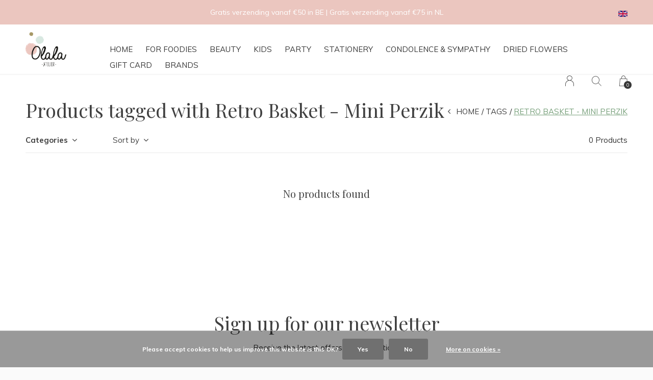

--- FILE ---
content_type: text/html;charset=utf-8
request_url: https://webshop.atelierolala.be/en/tags/retro-basket-mini-perzik/
body_size: 7991
content:
<!doctype html>
<html lang="en" dir="ltr" class="  white     white ">
	<head>
    
        
    <meta charset="utf-8"/>
<!-- [START] 'blocks/head.rain' -->
<!--

  (c) 2008-2026 Lightspeed Netherlands B.V.
  http://www.lightspeedhq.com
  Generated: 20-01-2026 @ 17:59:03

-->
<link rel="canonical" href="https://webshop.atelierolala.be/en/tags/retro-basket-mini-perzik/"/>
<link rel="alternate" href="https://webshop.atelierolala.be/en/index.rss" type="application/rss+xml" title="New products"/>
<link href="https://cdn.webshopapp.com/assets/cookielaw.css?2025-02-20" rel="stylesheet" type="text/css"/>
<meta name="robots" content="noodp,noydir"/>
<meta name="google-site-verification" content="zxKs98DfKy8b7LApXXvkxOm7qbzM1QraOAy7qRmz_VQ"/>
<meta property="og:url" content="https://webshop.atelierolala.be/en/tags/retro-basket-mini-perzik/?source=facebook"/>
<meta property="og:site_name" content="Atelier Olala"/>
<meta property="og:title" content="Retro Basket - Mini Perzik"/>
<meta property="og:description" content="Explore Atelier Olala webshop: home decor, creative gifts &amp; lifestyle goodies – free shipping in Belgium from €50<br />
Free wrapping as a gift!"/>
<!--[if lt IE 9]>
<script src="https://cdn.webshopapp.com/assets/html5shiv.js?2025-02-20"></script>
<![endif]-->
<!-- [END] 'blocks/head.rain' -->
    
		<meta charset="utf-8">
		<meta http-equiv="x-ua-compatible" content="ie=edge">
		<title>Retro Basket - Mini Perzik - Atelier Olala</title>
		<meta name="description" content="Explore Atelier Olala webshop: home decor, creative gifts &amp; lifestyle goodies – free shipping in Belgium from €50<br />
Free wrapping as a gift!">
		<meta name="keywords" content="Retro, Basket, -, Mini, Perzik, Atelier Olala webshop, interior accessories, lifestyle products, kids gifts &amp; toys, beauty &amp; skincare products, Likami skincare, HKliving, Maileg toys &amp; gifts, Meri Meri party supplies, home decor online Belgium, decor">
		<meta name="theme-color" content="#ffffff">
		<meta name="MobileOptimized" content="320">
		<meta name="HandheldFriendly" content="true">
		<meta name="viewport" content="width=device-width, initial-scale=1, maximum-scale=1, viewport-fit=cover, target-densitydpi=device-dpi, shrink-to-fit=no">
		<meta name="author" content="https://www.dmws.nl">
		<link rel="preload" href="https://fonts.googleapis.com/css?family=Muli:300,400,500,600,700,800,900%7CPlayfair%20Display:300,400,500,600,700,800,900" as="style">
		<link rel="preload" as="style" href="https://cdn.webshopapp.com/shops/297580/themes/156623/assets/screen.css?2026011514295120210105103727?89">
    <link rel="preload" as="style" href="https://cdn.webshopapp.com/shops/297580/themes/156623/assets/settings.css?2026011514295120210105103727">
    <link rel="preload" as="style" href="https://cdn.webshopapp.com/shops/297580/themes/156623/assets/theme-corners.css?2026011514295120210105103727">		<link rel="preload" as="style" href="https://cdn.webshopapp.com/shops/297580/themes/156623/assets/custom.css?2026011514295120210105103727">
		<link rel="preload" as="font" href="https://cdn.webshopapp.com/shops/297580/themes/156623/assets/icomoon.woff2?2026011514295120210105103727">
		<link rel="preload" as="script" href="https://cdn.webshopapp.com/assets/jquery-1-9-1.js?2025-02-20">
		<link rel="preload" as="script" href="https://cdn.webshopapp.com/assets/jquery-ui-1-10-1.js?2025-02-20">
		<link rel="preload" as="script" href="https://cdn.webshopapp.com/assets/gui.js?2025-02-20">	
		<link rel="preload" as="script" href="https://cdn.webshopapp.com/shops/297580/themes/156623/assets/scripts.js?2026011514295120210105103727">
		<!--link rel="preload" as="script" href="https://cdn.webshopapp.com/shops/297580/themes/156623/assets/custom.js?2026011514295120210105103727?644"-->
    <link rel="preload" as="script" href="https://cdn.webshopapp.com/shops/297580/themes/156623/assets/global.js?2026011514295120210105103727">
    <link href="https://fonts.googleapis.com/css?family=Muli:300,400,500,600,700,800,900%7CPlayfair%20Display:300,400,500,600,700,800,900" rel="stylesheet" type="text/css">
		<link rel="stylesheet" media="all" href="https://cdn.webshopapp.com/shops/297580/themes/156623/assets/screen.css?2026011514295120210105103727?240">
    <link rel="stylesheet" media="all" href="https://cdn.webshopapp.com/shops/297580/themes/156623/assets/settings.css?2026011514295120210105103727">
    <link rel="stylesheet" media="all" href="https://cdn.webshopapp.com/shops/297580/themes/156623/assets/theme-corners.css?2026011514295120210105103727">		<link rel="stylesheet" media="all" href="https://cdn.webshopapp.com/shops/297580/themes/156623/assets/custom.css?2026011514295120210105103727">
    		<link rel="icon" type="image/x-icon" href="https://cdn.webshopapp.com/shops/297580/themes/156623/v/2533131/assets/favicon.png?20250206211522">
		<link rel="apple-touch-icon" href="https://cdn.webshopapp.com/shops/297580/themes/156623/v/2533131/assets/favicon.png?20250206211522">
		<link rel="mask-icon" href="https://cdn.webshopapp.com/shops/297580/themes/156623/v/2533131/assets/favicon.png?20250206211522" color="#383838">
		<link rel="manifest" href="https://cdn.webshopapp.com/shops/297580/themes/156623/assets/manifest.json?2026011514295120210105103727">
		<link rel="preconnect" href="https://ajax.googleapis.com">
		<link rel="preconnect" href="https://cdn.webshopapp.com/">
		<link rel="preconnect" href="https://cdn.webshopapp.com/">	
		<link rel="preconnect" href="https://fonts.googleapis.com">
		<link rel="preconnect" href="https://fonts.gstatic.com" crossorigin>
		<link rel="dns-prefetch" href="https://ajax.googleapis.com">
		<link rel="dns-prefetch" href="https://cdn.webshopapp.com/">
		<link rel="dns-prefetch" href="https://cdn.webshopapp.com/">	
		<link rel="dns-prefetch" href="https://fonts.googleapis.com">
		<link rel="dns-prefetch" href="https://fonts.gstatic.com" crossorigin>
		<meta name="msapplication-config" content="https://cdn.webshopapp.com/shops/297580/themes/156623/assets/browserconfig.xml?2026011514295120210105103727">
<meta property="og:title" content="Retro Basket - Mini Perzik">
<meta property="og:type" content="website"> 
<meta property="og:description" content="Explore Atelier Olala webshop: home decor, creative gifts &amp; lifestyle goodies – free shipping in Belgium from €50<br />
Free wrapping as a gift!">
<meta property="og:site_name" content="Atelier Olala">
<meta property="og:url" content="https://webshop.atelierolala.be/">
<meta property="og:image" content="https://cdn.webshopapp.com/shops/297580/themes/156623/assets/hero-image.jpg?2026011514295120210105103727">
<meta name="twitter:title" content="Retro Basket - Mini Perzik">
<meta name="twitter:description" content="Explore Atelier Olala webshop: home decor, creative gifts &amp; lifestyle goodies – free shipping in Belgium from €50<br />
Free wrapping as a gift!">
<meta name="twitter:site" content="Atelier Olala">
<meta name="twitter:card" content="https://cdn.webshopapp.com/shops/297580/themes/156623/assets/logo.png?2026011514295120210105103727">
<meta name="twitter:image" content="https://cdn.webshopapp.com/shops/297580/themes/156623/assets/hero-image.jpg?2026011514295120210105103727">
<script type="application/ld+json">
  [
        {
      "@context": "http://schema.org/",
      "@type": "Organization",
      "url": "https://webshop.atelierolala.be/",
      "name": "Atelier Olala",
      "legalName": "Atelier Olala",
      "description": "Explore Atelier Olala webshop: home decor, creative gifts &amp; lifestyle goodies – free shipping in Belgium from €50<br />
Free wrapping as a gift!",
      "logo": "https://cdn.webshopapp.com/shops/297580/themes/156623/assets/logo.png?2026011514295120210105103727",
      "image": "https://cdn.webshopapp.com/shops/297580/themes/156623/assets/hero-image.jpg?2026011514295120210105103727",
      "contactPoint": {
        "@type": "ContactPoint",
        "contactType": "Customer service",
        "telephone": "+32 484 63 28 04"
      },
      "address": {
        "@type": "PostalAddress",
        "streetAddress": "Kanonniersweg 4",
        "addressLocality": "Belgium",
        "postalCode": "2820 Bonheiden",
        "addressCountry": "EN"
      }
         
    },
    { 
      "@context": "http://schema.org", 
      "@type": "WebSite", 
      "url": "https://webshop.atelierolala.be/", 
      "name": "Atelier Olala",
      "description": "Explore Atelier Olala webshop: home decor, creative gifts &amp; lifestyle goodies – free shipping in Belgium from €50<br />
Free wrapping as a gift!",
      "author": [
        {
          "@type": "Organization",
          "url": "https://www.dmws.nl/",
          "name": "DMWS B.V.",
          "address": {
            "@type": "PostalAddress",
            "streetAddress": "Klokgebouw 195 (Strijp-S)",
            "addressLocality": "Eindhoven",
            "addressRegion": "NB",
            "postalCode": "5617 AB",
            "addressCountry": "NL"
          }
        }
      ]
    }
  ]
</script>        	</head>
	<body>
    <ul class="hidden-data hidden"><li>297580</li><li>156623</li><li>nee</li><li>en</li><li>live</li><li>verkoop//atelierolala/be</li><li>https://webshop.atelierolala.be/en/</li></ul><div id="root"><header id="top"><p id="logo"><a href="https://webshop.atelierolala.be/en/" accesskey="h"><img src="https://cdn.webshopapp.com/shops/297580/themes/156623/v/1082937/assets/logo-dark.png?20220107221745" alt="Atelier Olala" width="80" height="45" class="inv"><img src="https://cdn.webshopapp.com/shops/297580/themes/156623/v/2532741/assets/logo-light.png?20250107185447" alt="Atelier Olala" width="80" height="45"></a></p><nav id="skip"><ul><li><a href="#nav" accesskey="n">Ga naar navigatie (n)</a></li><li><a href="#content" accesskey="c">Ga naar inhoud (c)</a></li><li><a href="#footer" accesskey="f">Ga naar footer (f)</a></li></ul></nav><nav id="nav" aria-label="Menu"><ul class="text-uppercase"><li class=""><a href="https://webshop.atelierolala.be/en/home/">Home</a><ul ><li><a href="https://webshop.atelierolala.be/en/home/design/">Design</a><ul><li><a href="https://webshop.atelierolala.be/en/home/design/flower-pots/">Flower pots</a></li><li><a href="https://webshop.atelierolala.be/en/home/design/decoration/">Decoration</a></li><li><a href="https://webshop.atelierolala.be/en/home/design/fragrance-sticks-diffusers/">Fragrance Sticks &amp; Diffusers</a></li><li><a href="https://webshop.atelierolala.be/en/home/design/candleholders/">Candle(holders)</a></li><li><a href="https://webshop.atelierolala.be/en/home/design/furniture/">Furniture</a></li><li><a href="https://webshop.atelierolala.be/en/home/design/vases/">Vases</a></li><li><a href="https://webshop.atelierolala.be/en/home/design/wall-decoration/">Wall Decoration</a></li></ul></li><li><a href="https://webshop.atelierolala.be/en/home/kitchen/">Kitchen</a><ul><li><a href="https://webshop.atelierolala.be/en/home/kitchen/glassware/">Glassware</a></li><li><a href="https://webshop.atelierolala.be/en/home/kitchen/kitchenware/">Kitchenware</a></li><li><a href="https://webshop.atelierolala.be/en/home/kitchen/tableware/">Tableware</a></li></ul></li><li><a href="https://webshop.atelierolala.be/en/home/storage/">Storage</a><ul><li><a href="https://webshop.atelierolala.be/en/home/storage/crates/">Crates</a></li><li><a href="https://webshop.atelierolala.be/en/home/storage/baskets/">Baskets</a></li></ul></li><li><a href="https://webshop.atelierolala.be/en/home/textile/">Textile</a><ul><li><a href="https://webshop.atelierolala.be/en/home/textile/kitchen-linen/">Kitchen Linen</a></li><li><a href="https://webshop.atelierolala.be/en/home/textile/pillows/">Pillows</a></li><li><a href="https://webshop.atelierolala.be/en/home/textile/plaids/">Plaids</a></li><li><a href="https://webshop.atelierolala.be/en/home/textile/table-linen/">Table Linen</a></li></ul></li><li><a href="https://webshop.atelierolala.be/en/home/garden/">Garden</a></li></ul></li><li class=""><a href="https://webshop.atelierolala.be/en/for-foodies/">For foodies</a><ul ><li><a href="https://webshop.atelierolala.be/en/for-foodies/drinks/">Drinks</a></li><li><a href="https://webshop.atelierolala.be/en/for-foodies/savoury/">Savoury</a></li><li><a href="https://webshop.atelierolala.be/en/for-foodies/sweet/">Sweet</a></li></ul></li><li class=""><a href="https://webshop.atelierolala.be/en/beauty/">Beauty </a><ul ><li><a href="https://webshop.atelierolala.be/en/beauty/accessories/">Accessories</a><ul><li><a href="https://webshop.atelierolala.be/en/beauty/accessories/jewellery/">Jewellery</a></li><li><a href="https://webshop.atelierolala.be/en/beauty/accessories/straps-hair-accessories/">Straps &amp; Hair Accessories</a></li><li><a href="https://webshop.atelierolala.be/en/beauty/accessories/pouches-wallets/">Pouches &amp; Wallets</a></li><li><a href="https://webshop.atelierolala.be/en/beauty/accessories/bags-tote-bags/">Bags &amp; Tote bags</a></li><li><a href="https://webshop.atelierolala.be/en/beauty/accessories/key-chains-bag-chains/">Key chains &amp; Bag chains</a></li></ul></li><li><a href="https://webshop.atelierolala.be/en/beauty/essentials/">Essentials</a></li><li><a href="https://webshop.atelierolala.be/en/beauty/essential-oils/">Essential oils</a></li><li><a href="https://webshop.atelierolala.be/en/beauty/face/">Face</a></li><li><a href="https://webshop.atelierolala.be/en/beauty/hair/">Hair</a></li><li><a href="https://webshop.atelierolala.be/en/beauty/body/">Body</a></li><li><a href="https://webshop.atelierolala.be/en/beauty/makeup-nail-polish/">Makeup &amp; Nail Polish</a></li><li><a href="https://webshop.atelierolala.be/en/beauty/perfume/">Perfume</a></li><li><a href="https://webshop.atelierolala.be/en/beauty/nutritional-supplements/">Nutritional Supplements</a></li><li><a href="https://webshop.atelierolala.be/en/beauty/giftsets/">(Gift)sets</a></li><li><a href="https://webshop.atelierolala.be/en/beauty/soap/">Soap</a></li></ul></li><li class=""><a href="https://webshop.atelierolala.be/en/kids/">Kids</a><ul ><li><a href="https://webshop.atelierolala.be/en/kids/accessories/">Accessories</a><ul><li><a href="https://webshop.atelierolala.be/en/kids/accessories/hairbands/">Hairbands</a></li><li><a href="https://webshop.atelierolala.be/en/kids/accessories/hairpins/">Hairpins</a></li><li><a href="https://webshop.atelierolala.be/en/kids/accessories/jewellery/">Jewellery</a></li><li><a href="https://webshop.atelierolala.be/en/kids/accessories/clothing/">Clothing</a></li><li><a href="https://webshop.atelierolala.be/en/kids/accessories/bags/">Bags</a></li></ul></li><li><a href="https://webshop.atelierolala.be/en/kids/school/">School</a></li><li><a href="https://webshop.atelierolala.be/en/kids/food-drinks/">Food &amp; Drinks</a></li><li><a href="https://webshop.atelierolala.be/en/kids/design/">Design</a></li><li><a href="https://webshop.atelierolala.be/en/kids/playtime/">Playtime</a><ul><li><a href="https://webshop.atelierolala.be/en/kids/playtime/cuddle-toys-dolls/">Cuddle Toys &amp; Dolls</a></li><li><a href="https://webshop.atelierolala.be/en/kids/playtime/toys/">Toys</a></li><li><a href="https://webshop.atelierolala.be/en/kids/playtime/dress-up/">Dress up</a></li></ul></li><li><a href="https://webshop.atelierolala.be/en/kids/care/">Care</a></li></ul></li><li class=""><a href="https://webshop.atelierolala.be/en/party/">Party</a><ul ><li><a href="https://webshop.atelierolala.be/en/party/birthday/">Birthday</a><ul><li><a href="https://webshop.atelierolala.be/en/party/birthday/birthday-candles/">Birthday Candles</a></li><li><a href="https://webshop.atelierolala.be/en/party/birthday/birthday-crowns/">Birthday Crowns</a></li></ul></li><li><a href="https://webshop.atelierolala.be/en/party/decorate/">Decorate</a><ul><li><a href="https://webshop.atelierolala.be/en/party/decorate/caketoppers/">Caketoppers</a></li><li><a href="https://webshop.atelierolala.be/en/party/decorate/confetti/">Confetti</a></li><li><a href="https://webshop.atelierolala.be/en/party/decorate/pinatas-partypoppers/">Piñata&#039;s &amp; Partypoppers</a></li><li><a href="https://webshop.atelierolala.be/en/party/decorate/napkins/">Napkins</a></li><li><a href="https://webshop.atelierolala.be/en/party/decorate/garlands/">Garlands</a></li></ul></li><li><a href="https://webshop.atelierolala.be/en/party/thank-you-teacher/">Thank you teacher</a></li></ul></li><li class=""><a href="https://webshop.atelierolala.be/en/stationery/">Stationery</a><ul ><li><a href="https://webshop.atelierolala.be/en/stationery/books/">Books</a><ul><li><a href="https://webshop.atelierolala.be/en/stationery/books/lifestyleboeken/">Lifestyleboeken</a></li><li><a href="https://webshop.atelierolala.be/en/stationery/books/kinderboeken/">Kinderboeken</a></li><li><a href="https://webshop.atelierolala.be/en/stationery/books/kookboeken/">Kookboeken</a></li><li><a href="https://webshop.atelierolala.be/en/stationery/books/reisboeken/">Reisboeken</a></li></ul></li><li><a href="https://webshop.atelierolala.be/en/stationery/office/">Office</a></li><li><a href="https://webshop.atelierolala.be/en/stationery/packing-decorating/">Packing &amp; Decorating</a><ul><li><a href="https://webshop.atelierolala.be/en/stationery/packing-decorating/inpakpapier/">Inpakpapier</a></li><li><a href="https://webshop.atelierolala.be/en/stationery/packing-decorating/gift-tags/">Gift tags</a></li><li><a href="https://webshop.atelierolala.be/en/stationery/packing-decorating/stickers/">Stickers</a></li><li><a href="https://webshop.atelierolala.be/en/stationery/packing-decorating/touw/">Touw</a></li></ul></li><li><a href="https://webshop.atelierolala.be/en/stationery/cards/">Cards</a><ul><li><a href="https://webshop.atelierolala.be/en/stationery/cards/inner-compasscards/">Inner compasscards</a></li><li><a href="https://webshop.atelierolala.be/en/stationery/cards/cartholders/">Cartholders</a></li><li><a href="https://webshop.atelierolala.be/en/stationery/cards/milestone-cards/">Milestone cards</a></li><li><a href="https://webshop.atelierolala.be/en/stationery/cards/greeting-cards/">Greeting Cards</a></li></ul></li><li><a href="https://webshop.atelierolala.be/en/stationery/notebooks/">Notebooks</a></li><li><a href="https://webshop.atelierolala.be/en/stationery/paper-art/">Paper art</a></li></ul></li><li class=""><a href="https://webshop.atelierolala.be/en/condolence-sympathy/">Condolence &amp; sympathy</a><ul ><li><a href="https://webshop.atelierolala.be/en/condolence-sympathy/floral-hoop/">Floral hoop</a></li><li><a href="https://webshop.atelierolala.be/en/condolence-sympathy/books/">Books</a></li><li><a href="https://webshop.atelierolala.be/en/condolence-sympathy/cardholders-hold-it/">Cardholders &amp; Hold It</a></li><li><a href="https://webshop.atelierolala.be/en/condolence-sympathy/cards/">Cards</a></li></ul></li><li class=""><a href="https://webshop.atelierolala.be/en/dried-flowers/">Dried Flowers</a><ul ><li><a href="https://webshop.atelierolala.be/en/dried-flowers/bloemengeluk/">Bloemengeluk</a></li><li><a href="https://webshop.atelierolala.be/en/dried-flowers/bloemenhouders/">Bloemenhouders</a></li><li><a href="https://webshop.atelierolala.be/en/dried-flowers/droogboeketten/">Droogboeketten</a></li><li><a href="https://webshop.atelierolala.be/en/dried-flowers/floral-cloud/">Floral Cloud</a></li><li><a href="https://webshop.atelierolala.be/en/dried-flowers/floral-hoop/">Floral Hoop</a></li><li><a href="https://webshop.atelierolala.be/en/dried-flowers/customization/">Customization</a></li><li><a href="https://webshop.atelierolala.be/en/dried-flowers/zijdenbloemen/">Zijdenbloemen</a></li></ul></li><li class=""><a href="https://webshop.atelierolala.be/en/gift-card/">Gift Card</a><ul ><li><a href="https://webshop.atelierolala.be/en/gift-card/gift-card-atelier-olala/">Gift Card Atelier Olala</a></li><li><a href="https://webshop.atelierolala.be/en/gift-card/gift-card-o-bar-lala/">Gift Card O BAR LALA</a></li></ul></li><li><a href="https://webshop.atelierolala.be/en/brands/" title="Brands">Brands</a></li></ul><ul><li><a accesskey="6" href="https://webshop.atelierolala.be/en/account/"><i class="icon-user"></i><span class="hidden"> Sign in</span></a><em>(5)</em><li><a accesskey="7" href="./"><i class="icon-zoom"></i><span class="hidden">Search</span></a><em>(6)</em></li><li class="cart"><a accesskey="8" href="https://webshop.atelierolala.be/en/cart/"><i class="icon-cart"></i><span class="hidden">Cart</span><span>0</span></a><em>(7)</em></li><li class="lang"><a class="nl" accesskey="9" href="./"><img src="https://cdn.webshopapp.com/shops/297580/themes/156623/assets/flag-en.svg?2026011514295120210105103727" alt="English" width="18" height="12"><span class="hidden">Language</span></a><em>(9)</em><ul><li><a href="https://webshop.atelierolala.be/nl/go/category/"><img src="https://cdn.webshopapp.com/shops/297580/themes/156623/assets/flag-nl.svg?2026011514295120210105103727" alt="Nederlands" width="18" height="12"><span>Nederlands</span></a></li><li><a href="https://webshop.atelierolala.be/en/go/category/"><img src="https://cdn.webshopapp.com/shops/297580/themes/156623/assets/flag-en.svg?2026011514295120210105103727" alt="English" width="18" height="12"><span>English</span></a></li></ul></li></ul></nav><form action="https://webshop.atelierolala.be/en/search/" method="get" id="formSearch"><p><label for="q">Search</label><input type="search" id="q" name="q" value="" autocomplete="off" required><button type="submit">Search</button></p></form><div class="subheader"><div class="owlSlider"><div class="item">Gratis verzending vanaf €50 in  BE | Gratis verzending vanaf €75 in  NL</div><div class="item">Gratis ophalen in een van onze shops ✓</div><div class="item">WE ♡ TO REDUCE & RECYCLE</div></div><li class="language-widget"><a class="nl" accesskey="9"><img src="https://cdn.webshopapp.com/shops/297580/themes/156623/assets/flag-en.svg?2026011514295120210105103727" alt="English" width="18" height="12"><span class="hidden">Language</span></a><ul><li><a href="https://webshop.atelierolala.be/nl/go/category/"><img src="https://cdn.webshopapp.com/shops/297580/themes/156623/assets/flag-nl.svg?2026011514295120210105103727" alt="Nederlands" width="18" height="12"><span>Nederlands</span></a></li><li><a href="https://webshop.atelierolala.be/en/go/category/"><img src="https://cdn.webshopapp.com/shops/297580/themes/156623/assets/flag-en.svg?2026011514295120210105103727" alt="English" width="18" height="12"><span>English</span></a></li></ul></li></div></header><main id="content" class="light p-enabled  "><article class=""><h1 class="m10">Products tagged with Retro Basket - Mini Perzik</h1></article><article class="module-box no-img"><nav class="nav-sticky"><ul><li><a href="https://webshop.atelierolala.be/en/">Home</a></li><li><a href="https://webshop.atelierolala.be/en/tags/">Tags</a></li><li>Retro Basket - Mini Perzik</li></ul></nav><form action="https://webshop.atelierolala.be/en/tags/retro-basket-mini-perzik/" method="get" class="form-filter" id="formFilter"><input type="hidden" name="limit" value="24" id="filter_form_limit_active" /><input type="hidden" name="sort" value="popular" id="filter_form_sort_active" /><input type="hidden" name="max" value="5" id="filter_form_max_active" /><input type="hidden" name="min" value="0" id="filter_form_min_active" /><ul class="list-filter" aria-label="Filters"><li class="strong tablet-hide"><a href="./">Categories</a><ul><li><a href="https://webshop.atelierolala.be/en/home/">Home <span>(2003)</span></a><ul><li><a href="https://webshop.atelierolala.be/en/home/design/">Design <span>(847)</span></a><ul><li><a href="https://webshop.atelierolala.be/en/home/design/flower-pots/">Flower pots <span>(29)</span></a></li><li><a href="https://webshop.atelierolala.be/en/home/design/decoration/">Decoration <span>(122)</span></a></li><li><a href="https://webshop.atelierolala.be/en/home/design/fragrance-sticks-diffusers/">Fragrance Sticks &amp; Diffusers <span>(46)</span></a></li><li><a href="https://webshop.atelierolala.be/en/home/design/candleholders/">Candle(holders) <span>(321)</span></a></li><li><a href="https://webshop.atelierolala.be/en/home/design/furniture/">Furniture <span>(11)</span></a></li><li><a href="https://webshop.atelierolala.be/en/home/design/vases/">Vases <span>(318)</span></a></li><li><a href="https://webshop.atelierolala.be/en/home/design/wall-decoration/">Wall Decoration <span>(29)</span></a></li></ul></li><li><a href="https://webshop.atelierolala.be/en/home/kitchen/">Kitchen <span>(822)</span></a><ul><li><a href="https://webshop.atelierolala.be/en/home/kitchen/glassware/">Glassware <span>(58)</span></a></li><li><a href="https://webshop.atelierolala.be/en/home/kitchen/kitchenware/">Kitchenware <span>(184)</span></a></li><li><a href="https://webshop.atelierolala.be/en/home/kitchen/tableware/">Tableware <span>(545)</span></a></li></ul></li><li><a href="https://webshop.atelierolala.be/en/home/storage/">Storage <span>(118)</span></a><ul><li><a href="https://webshop.atelierolala.be/en/home/storage/crates/">Crates <span>(105)</span></a></li><li><a href="https://webshop.atelierolala.be/en/home/storage/baskets/">Baskets <span>(0)</span></a></li></ul></li><li><a href="https://webshop.atelierolala.be/en/home/textile/">Textile <span>(188)</span></a><ul><li><a href="https://webshop.atelierolala.be/en/home/textile/kitchen-linen/">Kitchen Linen <span>(30)</span></a></li><li><a href="https://webshop.atelierolala.be/en/home/textile/pillows/">Pillows <span>(82)</span></a></li><li><a href="https://webshop.atelierolala.be/en/home/textile/plaids/">Plaids <span>(34)</span></a></li><li><a href="https://webshop.atelierolala.be/en/home/textile/table-linen/">Table Linen <span>(34)</span></a></li></ul></li><li><a href="https://webshop.atelierolala.be/en/home/garden/">Garden <span>(29)</span></a></li></ul></li><li><a href="https://webshop.atelierolala.be/en/for-foodies/">For foodies <span>(260)</span></a><ul><li><a href="https://webshop.atelierolala.be/en/for-foodies/drinks/">Drinks <span>(157)</span></a></li><li><a href="https://webshop.atelierolala.be/en/for-foodies/savoury/">Savoury <span>(30)</span></a></li><li><a href="https://webshop.atelierolala.be/en/for-foodies/sweet/">Sweet <span>(59)</span></a></li></ul></li><li><a href="https://webshop.atelierolala.be/en/beauty/">Beauty  <span>(1080)</span></a><ul><li><a href="https://webshop.atelierolala.be/en/beauty/accessories/">Accessories <span>(627)</span></a><ul><li><a href="https://webshop.atelierolala.be/en/beauty/accessories/jewellery/">Jewellery <span>(306)</span></a></li><li><a href="https://webshop.atelierolala.be/en/beauty/accessories/straps-hair-accessories/">Straps &amp; Hair Accessories <span>(19)</span></a></li><li><a href="https://webshop.atelierolala.be/en/beauty/accessories/pouches-wallets/">Pouches &amp; Wallets <span>(61)</span></a></li><li><a href="https://webshop.atelierolala.be/en/beauty/accessories/bags-tote-bags/">Bags &amp; Tote bags <span>(112)</span></a></li><li><a href="https://webshop.atelierolala.be/en/beauty/accessories/key-chains-bag-chains/">Key chains &amp; Bag chains <span>(76)</span></a></li></ul></li><li><a href="https://webshop.atelierolala.be/en/beauty/essentials/">Essentials <span>(49)</span></a></li><li><a href="https://webshop.atelierolala.be/en/beauty/essential-oils/">Essential oils <span>(46)</span></a></li><li><a href="https://webshop.atelierolala.be/en/beauty/face/">Face <span>(130)</span></a></li><li><a href="https://webshop.atelierolala.be/en/beauty/hair/">Hair <span>(32)</span></a></li><li><a href="https://webshop.atelierolala.be/en/beauty/body/">Body <span>(114)</span></a></li><li><a href="https://webshop.atelierolala.be/en/beauty/makeup-nail-polish/">Makeup &amp; Nail Polish <span>(19)</span></a></li><li><a href="https://webshop.atelierolala.be/en/beauty/perfume/">Perfume <span>(37)</span></a></li><li><a href="https://webshop.atelierolala.be/en/beauty/nutritional-supplements/">Nutritional Supplements <span>(44)</span></a></li><li><a href="https://webshop.atelierolala.be/en/beauty/giftsets/">(Gift)sets <span>(20)</span></a></li><li><a href="https://webshop.atelierolala.be/en/beauty/soap/">Soap <span>(60)</span></a></li></ul></li><li><a href="https://webshop.atelierolala.be/en/kids/">Kids <span>(982)</span></a><ul><li><a href="https://webshop.atelierolala.be/en/kids/accessories/">Accessories <span>(128)</span></a><ul><li><a href="https://webshop.atelierolala.be/en/kids/accessories/hairbands/">Hairbands <span>(5)</span></a></li><li><a href="https://webshop.atelierolala.be/en/kids/accessories/hairpins/">Hairpins <span>(14)</span></a></li><li><a href="https://webshop.atelierolala.be/en/kids/accessories/jewellery/">Jewellery <span>(25)</span></a></li><li><a href="https://webshop.atelierolala.be/en/kids/accessories/clothing/">Clothing <span>(5)</span></a></li><li><a href="https://webshop.atelierolala.be/en/kids/accessories/bags/">Bags <span>(50)</span></a></li></ul></li><li><a href="https://webshop.atelierolala.be/en/kids/school/">School <span>(90)</span></a></li><li><a href="https://webshop.atelierolala.be/en/kids/food-drinks/">Food &amp; Drinks <span>(48)</span></a></li><li><a href="https://webshop.atelierolala.be/en/kids/design/">Design <span>(77)</span></a></li><li><a href="https://webshop.atelierolala.be/en/kids/playtime/">Playtime <span>(624)</span></a><ul><li><a href="https://webshop.atelierolala.be/en/kids/playtime/cuddle-toys-dolls/">Cuddle Toys &amp; Dolls <span>(174)</span></a></li><li><a href="https://webshop.atelierolala.be/en/kids/playtime/toys/">Toys <span>(315)</span></a></li><li><a href="https://webshop.atelierolala.be/en/kids/playtime/dress-up/">Dress up <span>(26)</span></a></li></ul></li><li><a href="https://webshop.atelierolala.be/en/kids/care/">Care <span>(58)</span></a></li></ul></li><li><a href="https://webshop.atelierolala.be/en/party/">Party <span>(877)</span></a><ul><li><a href="https://webshop.atelierolala.be/en/party/birthday/">Birthday <span>(62)</span></a><ul><li><a href="https://webshop.atelierolala.be/en/party/birthday/birthday-candles/">Birthday Candles <span>(14)</span></a></li><li><a href="https://webshop.atelierolala.be/en/party/birthday/birthday-crowns/">Birthday Crowns <span>(37)</span></a></li></ul></li><li><a href="https://webshop.atelierolala.be/en/party/decorate/">Decorate <span>(164)</span></a><ul><li><a href="https://webshop.atelierolala.be/en/party/decorate/caketoppers/">Caketoppers <span>(27)</span></a></li><li><a href="https://webshop.atelierolala.be/en/party/decorate/confetti/">Confetti <span>(3)</span></a></li><li><a href="https://webshop.atelierolala.be/en/party/decorate/pinatas-partypoppers/">Piñata&#039;s &amp; Partypoppers <span>(7)</span></a></li><li><a href="https://webshop.atelierolala.be/en/party/decorate/napkins/">Napkins <span>(77)</span></a></li><li><a href="https://webshop.atelierolala.be/en/party/decorate/garlands/">Garlands <span>(25)</span></a></li></ul></li><li><a href="https://webshop.atelierolala.be/en/party/thank-you-teacher/">Thank you teacher <span>(38)</span></a></li></ul></li><li><a href="https://webshop.atelierolala.be/en/stationery/">Stationery <span>(915)</span></a><ul><li><a href="https://webshop.atelierolala.be/en/stationery/books/">Books <span>(159)</span></a><ul><li><a href="https://webshop.atelierolala.be/en/stationery/books/lifestyleboeken/">Lifestyleboeken <span>(42)</span></a></li><li><a href="https://webshop.atelierolala.be/en/stationery/books/kinderboeken/">Kinderboeken <span>(74)</span></a></li><li><a href="https://webshop.atelierolala.be/en/stationery/books/kookboeken/">Kookboeken <span>(25)</span></a></li><li><a href="https://webshop.atelierolala.be/en/stationery/books/reisboeken/">Reisboeken <span>(6)</span></a></li></ul></li><li><a href="https://webshop.atelierolala.be/en/stationery/office/">Office <span>(35)</span></a></li><li><a href="https://webshop.atelierolala.be/en/stationery/packing-decorating/">Packing &amp; Decorating <span>(105)</span></a><ul><li><a href="https://webshop.atelierolala.be/en/stationery/packing-decorating/inpakpapier/">Inpakpapier <span>(55)</span></a></li><li><a href="https://webshop.atelierolala.be/en/stationery/packing-decorating/gift-tags/">Gift tags <span>(17)</span></a></li><li><a href="https://webshop.atelierolala.be/en/stationery/packing-decorating/stickers/">Stickers <span>(9)</span></a></li><li><a href="https://webshop.atelierolala.be/en/stationery/packing-decorating/touw/">Touw <span>(16)</span></a></li></ul></li><li><a href="https://webshop.atelierolala.be/en/stationery/cards/">Cards <span>(591)</span></a><ul><li><a href="https://webshop.atelierolala.be/en/stationery/cards/inner-compasscards/">Inner compasscards <span>(2)</span></a></li><li><a href="https://webshop.atelierolala.be/en/stationery/cards/cartholders/">Cartholders <span>(16)</span></a></li><li><a href="https://webshop.atelierolala.be/en/stationery/cards/milestone-cards/">Milestone cards <span>(1)</span></a></li><li><a href="https://webshop.atelierolala.be/en/stationery/cards/greeting-cards/">Greeting Cards <span>(528)</span></a></li></ul></li><li><a href="https://webshop.atelierolala.be/en/stationery/notebooks/">Notebooks <span>(20)</span></a></li><li><a href="https://webshop.atelierolala.be/en/stationery/paper-art/">Paper art <span>(25)</span></a></li></ul></li><li><a href="https://webshop.atelierolala.be/en/condolence-sympathy/">Condolence &amp; sympathy <span>(79)</span></a><ul><li><a href="https://webshop.atelierolala.be/en/condolence-sympathy/floral-hoop/">Floral hoop <span>(3)</span></a></li><li><a href="https://webshop.atelierolala.be/en/condolence-sympathy/books/">Books <span>(3)</span></a></li><li><a href="https://webshop.atelierolala.be/en/condolence-sympathy/cardholders-hold-it/">Cardholders &amp; Hold It <span>(53)</span></a></li><li><a href="https://webshop.atelierolala.be/en/condolence-sympathy/cards/">Cards <span>(26)</span></a></li></ul></li><li><a href="https://webshop.atelierolala.be/en/dried-flowers/">Dried Flowers <span>(67)</span></a><ul><li><a href="https://webshop.atelierolala.be/en/dried-flowers/bloemengeluk/">Bloemengeluk <span>(4)</span></a></li><li><a href="https://webshop.atelierolala.be/en/dried-flowers/bloemenhouders/">Bloemenhouders <span>(7)</span></a></li><li><a href="https://webshop.atelierolala.be/en/dried-flowers/droogboeketten/">Droogboeketten <span>(14)</span></a></li><li><a href="https://webshop.atelierolala.be/en/dried-flowers/floral-cloud/">Floral Cloud <span>(3)</span></a></li><li><a href="https://webshop.atelierolala.be/en/dried-flowers/floral-hoop/">Floral Hoop <span>(10)</span></a></li><li><a href="https://webshop.atelierolala.be/en/dried-flowers/customization/">Customization <span>(9)</span></a></li><li><a href="https://webshop.atelierolala.be/en/dried-flowers/zijdenbloemen/">Zijdenbloemen <span>(22)</span></a></li></ul></li><li><a href="https://webshop.atelierolala.be/en/gift-card/">Gift Card <span>(41)</span></a><ul><li><a href="https://webshop.atelierolala.be/en/gift-card/gift-card-atelier-olala/">Gift Card Atelier Olala <span>(19)</span></a></li><li><a href="https://webshop.atelierolala.be/en/gift-card/gift-card-o-bar-lala/">Gift Card O BAR LALA <span>(18)</span></a></li></ul></li></ul></li><li><a href="./" data-sort="true">Sort by</a><p><span><label class="hidden" for="sort">Sort by:</label><select id="sortselect" name="sort"><option value="popular" selected="selected">Popularity</option><option value="newest">Newest products</option><option value="lowest">Lowest price</option><option value="highest">Highest price</option><option value="asc">Name ascending</option><option value="desc">Name descending</option></select></span></p></li><li class="text-right">0 Products</li></ul></form><ul class="list-collection"><li class="wide"><h2 style="color:#404040;">No products found</h2></li></ul></article><article class="m250"><p class="strong"></p></article><article class="module-gallery"><header><h2><span class="small">Get inspired </span> Atelier Olala</h2><p><a href="https://www.instagram.com/atelierolala/" rel="external">Follow us on Instagram</a></p></header><div id="dmws_f-instagram"></div><ul class="list-gallery" id="instafeed"></ul></article><form id="formNewsletter" action="https://webshop.atelierolala.be/en/account/newsletter/" method="post" class="form-newsletter"><input type="hidden" name="key" value="e9aa6feb8b2cf55b7bd902c7fc7079f2" /><h2>Sign up for our newsletter</h2><p>Receive the latest offers and promotions</p><p><label for="formNewsletterEmail">E-mail address</label><input type="email" id="formNewsletterEmail" name="email" required><button type="submit">Subscribe</button></p></form></main><footer id="footer" class="light-footer"><nav><div><h3>Concept stores</h3><p> Showroom Bonheiden</b><br>  Kanonniersweg 4 <br> 2820 Bonheiden  <br> (Enkel na afspraak) <br><br><b>Shop & bar Keerbergen </b><br>  Haachtsebaan 48A <br> 3140 Keerbergen            </p><p></p></div><div><h3>Information</h3><ul><li><a href="https://webshop.atelierolala.be/en/service/general-terms-conditions/">General Terms</a></li><li><a href="https://webshop.atelierolala.be/en/service/disclaimer/">Disclaimer</a></li><li><a href="https://webshop.atelierolala.be/en/service/privacy-policy/">Privacy Policy </a></li><li><a href="https://webshop.atelierolala.be/en/service/payment-methods/">Payments</a></li><li><a href="https://webshop.atelierolala.be/en/service/shipping-returns/">Shipping &amp; returns</a></li><li><a href="https://webshop.atelierolala.be/en/sitemap/">Sitemap</a></li><li><a href="https://webshop.atelierolala.be/en/service/about/">Team Olala</a></li><li><a href="https://webshop.atelierolala.be/en/service/">Contact us</a></li></ul></div><div><h3><a class="title" href="https://webshop.atelierolala.be/en/catalog/">Categories</a></h3><ul><li><a href="https://webshop.atelierolala.be/en/home/">Home</a></li><li><a href="https://webshop.atelierolala.be/en/for-foodies/">For foodies</a></li><li><a href="https://webshop.atelierolala.be/en/beauty/">Beauty </a></li><li><a href="https://webshop.atelierolala.be/en/kids/">Kids</a></li><li><a href="https://webshop.atelierolala.be/en/party/">Party</a></li><li><a href="https://webshop.atelierolala.be/en/stationery/">Stationery</a></li><li><a href="https://webshop.atelierolala.be/en/condolence-sympathy/">Condolence &amp; sympathy</a></li><li><a href="https://webshop.atelierolala.be/en/dried-flowers/">Dried Flowers</a></li><li><a href="https://webshop.atelierolala.be/en/gift-card/">Gift Card</a></li></ul></div><div><h3>Contact</h3><ul class="list-contact"><li><a href="tel:">+32 484 63 28 04</a></li><li><span><a href="./" class="email"><span class="__cf_email__" data-cfemail="077162756c686877476673626b6e6275686b666b66296562">[email&#160;protected]</span></a></span></li></ul></div></nav><ul class="list-social"><li><a rel="external" href="https://www.facebook.com/atelierolala/"><i class="icon-facebook"></i><span>Facebook</span></a></li><li><a rel="external" href="https://www.instagram.com/atelierolala/"><i class="icon-instagram"></i><span>Instagram</span></a></li></ul><ul class="list-payments dmws-payments"><li><img src="https://cdn.webshopapp.com/shops/297580/themes/156623/assets/preload.gif?2026011514295120210105103727" data-src="https://cdn.webshopapp.com/shops/297580/themes/156623/assets/z-mistercash.png?2026011514295120210105103727" alt="mistercash" width="45" height="21"></li><li><img src="https://cdn.webshopapp.com/shops/297580/themes/156623/assets/preload.gif?2026011514295120210105103727" data-src="https://cdn.webshopapp.com/shops/297580/themes/156623/assets/z-belfius.png?2026011514295120210105103727" alt="belfius" width="45" height="21"></li><li><img src="https://cdn.webshopapp.com/shops/297580/themes/156623/assets/preload.gif?2026011514295120210105103727" data-src="https://cdn.webshopapp.com/shops/297580/themes/156623/assets/z-kbc.png?2026011514295120210105103727" alt="kbc" width="45" height="21"></li><li><img src="https://cdn.webshopapp.com/shops/297580/themes/156623/assets/preload.gif?2026011514295120210105103727" data-src="https://cdn.webshopapp.com/shops/297580/themes/156623/assets/z-inghomepay.png?2026011514295120210105103727" alt="inghomepay" width="45" height="21"></li><li><img src="https://cdn.webshopapp.com/shops/297580/themes/156623/assets/preload.gif?2026011514295120210105103727" data-src="https://cdn.webshopapp.com/shops/297580/themes/156623/assets/z-mastercard.png?2026011514295120210105103727" alt="mastercard" width="45" height="21"></li><li><img src="https://cdn.webshopapp.com/shops/297580/themes/156623/assets/preload.gif?2026011514295120210105103727" data-src="https://cdn.webshopapp.com/shops/297580/themes/156623/assets/z-visa.png?2026011514295120210105103727" alt="visa" width="45" height="21"></li><li><img src="https://cdn.webshopapp.com/shops/297580/themes/156623/assets/preload.gif?2026011514295120210105103727" data-src="https://cdn.webshopapp.com/shops/297580/themes/156623/assets/z-maestro.png?2026011514295120210105103727" alt="maestro" width="45" height="21"></li><li><img src="https://cdn.webshopapp.com/shops/297580/themes/156623/assets/preload.gif?2026011514295120210105103727" data-src="https://cdn.webshopapp.com/shops/297580/themes/156623/assets/z-ideal.png?2026011514295120210105103727" alt="ideal" width="45" height="21"></li></ul><p><img src="https://cdn.webshopapp.com/shops/297580/themes/156623/assets/preload.gif?2026011514295120210105103727" data-src="https://cdn.webshopapp.com/shops/297580/themes/156623/v/1082937/assets/logo-dark.png?20220107221745" alt="Atelier Olala" width="80" height="45" class="inv"><span class="dmws-copyright">© Copyright <span class="date">2019</span> - Theme RePos - Theme By <a href="https://dmws.nl/themes/" target="_blank" rel="noopener">DMWS</a> x <a href="https://plus.dmws.nl/" title="Upgrade your theme with Plus+ for Lightspeed" target="_blank" rel="noopener">Plus+</a>  - <a href="https://webshop.atelierolala.be/en/rss/">RSS feed</a></span></p></footer><script data-cfasync="false" src="/cdn-cgi/scripts/5c5dd728/cloudflare-static/email-decode.min.js"></script><script>
       var instaUser = false;
  var showWishlist = '';
  var accountName = '';
	var basicUrl = 'https://webshop.atelierolala.be/en/';
  var checkoutLink = 'https://webshop.atelierolala.be/en/checkout/';
  var exclVat = 'Excl. tax';
  var asyncUrl = 'https://cdn.webshopapp.com/shops/297580/themes/156623/assets/async.js?2026011514295120210105103727';
  var TRANSLATIONS = {
  	"viewProuct": 'View product',
    "of": 'of',
    "articlesSeen": 'products seen',
    "favorites": 'Favoriten',
    "shippingCosts": 'Shipping costs',
    "inCart": 'In winkelwagen',
    "excl": 'Excl',
    "seenProducts": 'Seen %1 of the %2 products'
  };
  var SHOP_SETTINGS = {
    "SHOW_PRODUCT_BRAND": 1,
    "B2B": '',
    "LEGAL": 'normal',
    // "showSecondImage": ( "1" === "1" ) ? 0: 1,
    "showSecondImage": 1,
    "imageFill": 0 ? "1": "2",
    "CURRENCY": {
    	"SHOW": 1,
      "CHAR": '€'
    }
  }
	var template = 'pages/collection.rain';
  var view = 'View';
	var validFor = 'Valid for:';
	var noRewards = 'No rewards available for this order.';

	window.LS_theme = {
    "name":"RePOS",
    "developer":"DMWS",
    "docs":"https://supportdmws.zendesk.com/hc/nl/sections/360004945820-Theme-Repos",
  }
</script><style>
    .ui-slider-a label:before { content: "€"; }
</style></div><script src="https://cdn.webshopapp.com/assets/jquery-1-9-1.js?2025-02-20"></script><script>window.jQuery || document.write('<script src="https://cdn.webshopapp.com/shops/297580/themes/156623/assets/jquery.js?2026011514295120210105103727"><\/script>');</script><script src="https://cdn.webshopapp.com/assets/jquery-ui-1-10-1.js?2025-02-20"></script><script>window.jQuery.ui || document.write('<script src="https://cdn.webshopapp.com/shops/297580/themes/156623/assets/jquery-ui.js?2026011514295120210105103727"><\/script>')</script><script>let $ = jQuery</script><script src="https://cdn.webshopapp.com/shops/297580/themes/156623/assets/instafeed-min.js?2026011514295120210105103727"></script><script src="https://cdn.webshopapp.com/assets/gui.js?2025-02-20"></script><script src="https://cdn.webshopapp.com/shops/297580/themes/156623/assets/scripts.js?2026011514295120210105103727"></script><script src="https://cdn.webshopapp.com/shops/297580/themes/156623/assets/global.js?2026011514295120210105103727"></script><script src="https://cdn.webshopapp.com/shops/297580/themes/156623/assets/custom.js?2026011514295120210105103727?250"></script><!-- [START] 'blocks/body.rain' --><script>
(function () {
  var s = document.createElement('script');
  s.type = 'text/javascript';
  s.async = true;
  s.src = 'https://webshop.atelierolala.be/en/services/stats/pageview.js';
  ( document.getElementsByTagName('head')[0] || document.getElementsByTagName('body')[0] ).appendChild(s);
})();
</script><!-- Global site tag (gtag.js) - Google Analytics --><script async src="https://www.googletagmanager.com/gtag/js?id=G-027HX6M76Z"></script><script>
    window.dataLayer = window.dataLayer || [];
    function gtag(){dataLayer.push(arguments);}

        gtag('consent', 'default', {"ad_storage":"denied","ad_user_data":"denied","ad_personalization":"denied","analytics_storage":"denied","region":["AT","BE","BG","CH","GB","HR","CY","CZ","DK","EE","FI","FR","DE","EL","HU","IE","IT","LV","LT","LU","MT","NL","PL","PT","RO","SK","SI","ES","SE","IS","LI","NO","CA-QC"]});
    
    gtag('js', new Date());
    gtag('config', 'G-027HX6M76Z', {
        'currency': 'EUR',
                'country': 'BE'
    });

    </script><div class="wsa-cookielaw">
            Please accept cookies to help us improve this website Is this OK?
      <a href="https://webshop.atelierolala.be/en/cookielaw/optIn/" class="wsa-cookielaw-button wsa-cookielaw-button-green" rel="nofollow" title="Yes">Yes</a><a href="https://webshop.atelierolala.be/en/cookielaw/optOut/" class="wsa-cookielaw-button wsa-cookielaw-button-red" rel="nofollow" title="No">No</a><a href="https://webshop.atelierolala.be/en/service/privacy-policy/" class="wsa-cookielaw-link" rel="nofollow" title="More on cookies">More on cookies &raquo;</a></div><!-- [END] 'blocks/body.rain' -->	</body>
</html>

--- FILE ---
content_type: text/javascript;charset=utf-8
request_url: https://webshop.atelierolala.be/en/services/stats/pageview.js
body_size: -412
content:
// SEOshop 20-01-2026 17:59:05